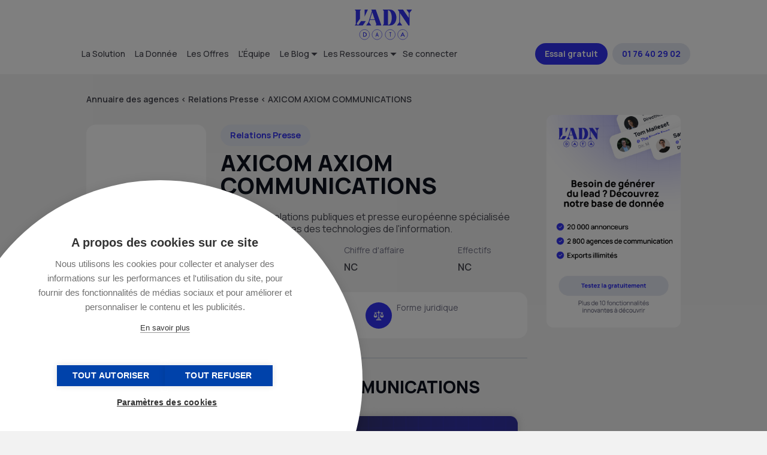

--- FILE ---
content_type: text/html; charset=UTF-8
request_url: https://data.ladn.eu/wp-admin/admin-ajax.php
body_size: -74
content:
{"post_id":4028,"counted":false}